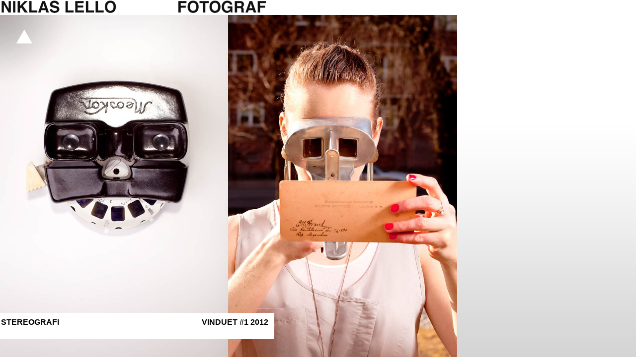

--- FILE ---
content_type: text/css
request_url: http://niklaslello.com/wp-content/themes/nl-layout/style.css
body_size: 952
content:
/*
Theme Name: Layout
Theme URI: http://niklaslello.com/
Author: Niklas Lello
*/

html {
    height: 100%; 
    }

body {
    font-family: Helvetica, "Helvetica Neue", Arial, Sans-serif;
    font-size: 16px;
    background: url('img/grad.png') repeat-x bottom right;
    margin: 0;
    overflow: hidden;
    height: 100%; 
    }

a, a:link, a:active, a:hover, a:visited {
    color: #000;
    }
        
div#info {
    background: url('img/naviger.png') no-repeat center center;
    width: 100%;
    height: 100%;
    position: fixed;
    z-index: 2;
    text-align: center;
    }
        
#head {
    margin: 0;
    min-height: 16px;
    }

h1 {
    font-size: 0px;
    text-indent: -9999px;
    width: 100%;
    }

a#toggle-it {
    background: url('img/logo.png') no-repeat 1px 1px; 
    text-decoration: none;
    display: block;
    height: 30px;
    width: 100%;
    top: 2px;
    left: 2px;
    z-index: 4;
    }

div#togglebox {
    background: #fff; 
    width: 100%;
    height: 225px;
    position: relative;
    z-index: 4;
    }
    
div#togglebox img {
    margin-left: 3px;
    }
    
#togglebox p {
	text-indent: -9999px;
	font-size: 0;
    }

a#mail {
    display: block;
    position: fixed;
    top: 158px;
    width: 480px;
    height: 30px;
    }

#slideshow, #single-image {
	display: block;
	position: fixed;
	top: 30px;
	right: 0;
	bottom: 0;
	left: 0;  
	overflow: hidden;
    z-index: 1; 
    }
        
#slideshow div.image, #single-image div.image {
	height: 100%;
	display: block;
    }

#slideshow div img, #single-image div img {
	height: 100%;
	display: block;
	background-color: #fff;
    }
      
#nav {
    position: relative;
    background: url('img/tlfade.png') no-repeat;
    height: 150px;
    width: 150px;
    padding: 30px 0 0 10px;
    font-size: 0;
    z-index: 2;
    }
    
a.next {
    background: url('img/forward.png') no-repeat;
    height: 32px;
    width: 32px;
    margin-left: 50px;
    display: block;
    z-index: 5;
    }
    
a.prev {
    background: url('img/back.png') no-repeat;
    height: 32px;
    width: 32px;
    display: block;
    float: left; 
    z-index: 5;
    }
    
a.up {
    background: url('img/up.png') no-repeat;
    height: 32px;
    width: 32px;
    display: block;
    margin-left: 23px;
    float: left; 
    z-index: 5;
    }
    
div.sh {
    width: 500px;
    height: 250px;
    position: fixed;
    bottom: 0;
    left: 0;
    z-index: 5;    
    }

p.meta {
    color: #000;
    background: #fff;
    text-transform: uppercase;
    font-weight: bold;
    position: fixed;
    bottom: 20px;
    left: 0;
    width: 538px;
    padding: 10px 12px 25px 2px;
    margin-top: 20px;
    z-index: 4;   
    }
    
span.tit {
    display: block;
    float: left;
    width: 261px;
    }

span.exc {
    display: block;
    float: right;
    width: 261px;
    padding-left: 10px;
    text-align: right;
    }
    
span.share {
    display: block;
    width: 100%;
    padding: 10px 0 30px;
    }

div#slideshow div.image p.meta span.share img {
    width: 24px;
    height: 24px;
    }
span.r {
    float: right
    }

--- FILE ---
content_type: text/javascript
request_url: http://niklaslello.com/wp-content/themes/nl-layout/js/init.js
body_size: 829
content:
//Greetings!
//WP $ fix
(function($) {

//Toggle 
$(document).ready(function() {
  $('#togglebox').hide();
  $('#toggle-it').click(function() {
    $('#togglebox').slideToggle(350, 'easeInOutBack');
    return false;
  });
   $('img,#togglebox').click(function() {
    $('#togglebox').slideUp(350, 'easeInOutBack');
    evt.stopImmediatePropagation();
    return false;
  });
  $('.prev,.next').click(function() {
    $('#togglebox').slideUp(350, 'easeInOutBack');
    return false;
  });

});
$(document).keydown(function(e) {
    if (e.keyCode === 37)
    $('#togglebox').slideUp(200, 'easeInOutBack');
     else if (e.keyCode === 39)
    $('#togglebox').slideUp(200, 'easeInOutBack');
     else if (e.keyCode === 38)
    $('#togglebox').slideUp(350, 'easeInOutBack');
      else if (e.keyCode === 40)
    $('#togglebox').toggle(350, 'easeInOutBack');
});
$(document).keydown(function(e) {
    if (e.keyCode === 37)
        $('#slideshow').cycle('prev');
     else if (e.keyCode === 39)
        $('#slideshow').cycle('next');
});
//Slideshow
$(function() {
	var index = 0, hash = window.location.hash;
	if (hash) {
		index = /\d+/.exec(hash)[0];
		index = (parseInt(index) || 1) - 1; // slides are zero-based
	}

$('#slideshow').cycle({ 
    startingSlide: index,
    fx:   'scrollHorz',
    timeout: 0,
    speed: 300,
    easing: '',
    nowrap: false, 
    next:   '.next', 
    prev:   '.prev',
    fit: true,
    after: function(curr,next,opts) {
    window.location.hash = opts.currSlide + 1;
    before: $('.share').hide(); 
    }
});
});

//Disable drag image
window.onload = init;
function init() {
  disableDraggingFor(document.body);
}
function disableDraggingFor(element) {
  element.draggable = false;
  element.onmousedown = function(event) {
                event.preventDefault();
                return false;
              };
}
//Fade out info
$(function() {
    $('#info').hide().fadeIn(800).fadeOut(3200, 'easeInOutBack', function() {});
});

// image info/share -slide
$(function() {
  $('.share').hide();
  $('.sh').hover(function() {
    $('.share').slideToggle(200, 'easeInOutQuad');
    return false;
  });
});

// remove w/h attr
$(document).ready(function($){
    $('img').each(function(){
        $(this).removeAttr('width')
        $(this).removeAttr('height');
    });
});

// WP $ fix end
})( jQuery );

--- FILE ---
content_type: text/plain
request_url: https://www.google-analytics.com/j/collect?v=1&_v=j102&a=845662593&t=pageview&_s=1&dl=http%3A%2F%2Fniklaslello.com%2Fvinduet-1-2012%2F&ul=en-us%40posix&dt=Niklas%20Lello%20%E2%80%93%20Fotograf%20%7C%20Stereografi&sr=1280x720&vp=1280x720&_u=IEBAAEABAAAAACAAI~&jid=2103629120&gjid=538181598&cid=359856450.1769282960&tid=UA-305633-2&_gid=1734387892.1769282960&_r=1&_slc=1&z=747296880
body_size: -285
content:
2,cG-6SXYJ743EE